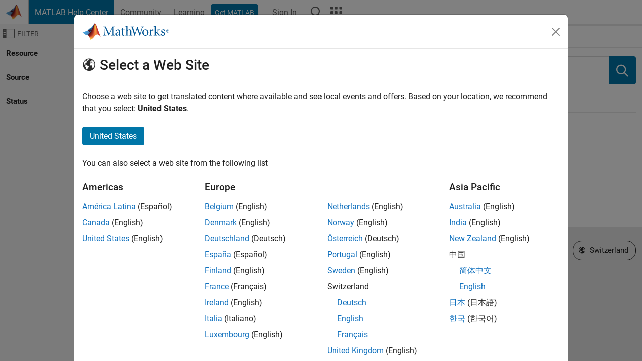

--- FILE ---
content_type: application/x-javascript;charset=utf-8
request_url: https://smetrics.mathworks.com/id?d_visid_ver=5.2.0&d_fieldgroup=A&mcorgid=B1441C8B533095C00A490D4D%40AdobeOrg&mid=29440088602375972728173097226605652365&ts=1768511758399
body_size: -34
content:
{"mid":"29440088602375972728173097226605652365"}